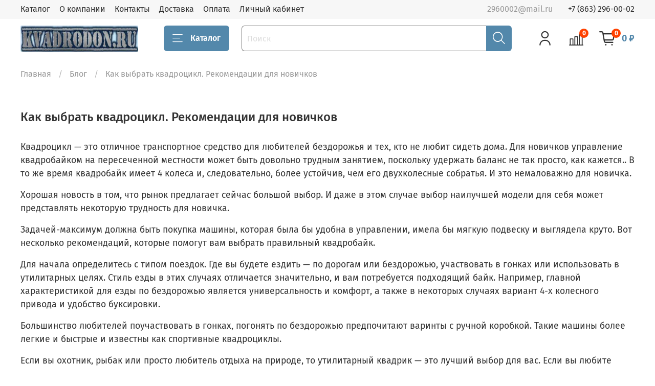

--- FILE ---
content_type: text/javascript
request_url: https://static.insales-cdn.com/assets/1/2195/1878163/1758295911/theme.js
body_size: 4
content:
$('img[src*="/no_image"], img[data-src*="/no_image"]').each(function() {
	$(this).attr('data-src','https://static.insales-cdn.com/files/1/5608/19928552/original/no_image.png');
	$(this).attr('src','https://static.insales-cdn.com/files/1/5608/19928552/original/no_image.png');
	$(this).siblings().remove();
});
